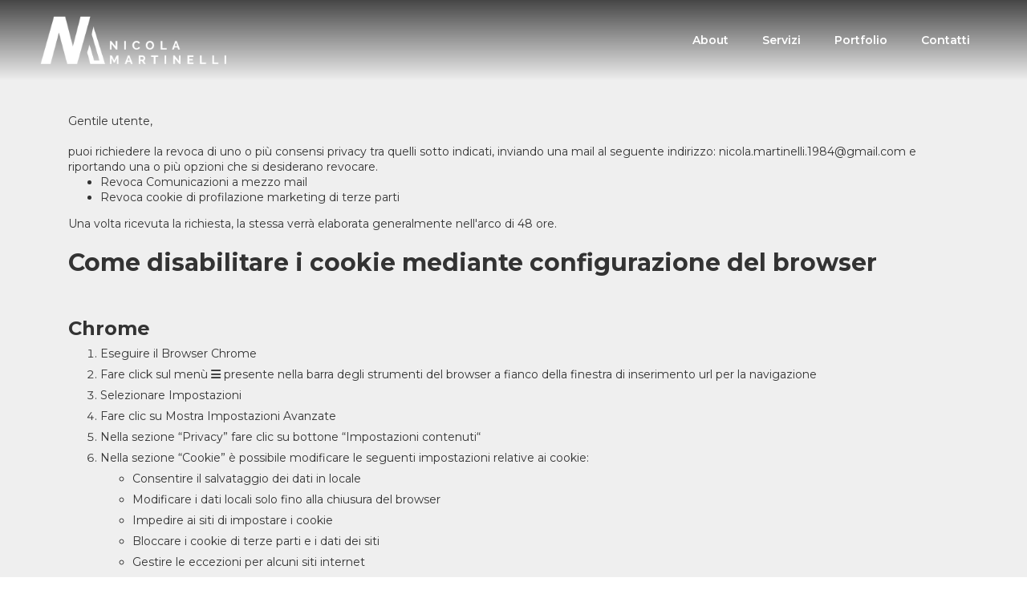

--- FILE ---
content_type: text/html; charset=UTF-8
request_url: http://www.nicolamartinelli.com/cookie-policy
body_size: 3544
content:
<!DOCTYPE html>
<html lang="it-IT">
<head>

    <meta http-equiv="content-type" content="text/html; charset=utf-8" />

<title>Nicola Martinelli</title>
<meta name="keywords" content="bergamo, software,sviluppo, siti web, sito web, imprese,consulenza it, website, bergamo provincia, fotografia, layout, create siti web" />
<meta name="description" content="Sviluppo siti web, web app e fotografia">
<meta name="author" content="Wisecode srl" />
<meta name="robots" content="index,follow" />
<meta name="viewport" content="width=device-width, initial-scale=1.0">

<meta http-equiv="Reply-to" content="nicolamartinelli@gmail.com"  />
<meta http-equiv="content-language" content="IT"  />

<meta property="og:title" content="Nicola Martinelli"/>
<meta property="og:type" content="website"/>
<meta property="og:url" content="http://www.nicolamartinelli.com/cookie-policy"/>

<meta property="og:description" content="Sviluppo siti web, web app e fotografia"/>

<meta name="csrf_token" content="iePC2Z2eGfovh4YX02vxEUnHkEE6O8YI52LR2iac">


<!-- [favicon] begin -->
<link rel="shortcut icon" type="image/x-icon" href="http://www.nicolamartinelli.com/assets/img/favicon.ico" />
<link rel="icon" type="image/x-icon" href="http://www.nicolamartinelli.com/assets/img/favicon.ico" />
<!-- [favicon] end -->

<!-- [css] begin -->
<link href="http://www.nicolamartinelli.com/packages/bootstrap-4.3.1-dist/css/bootstrap.css" rel="stylesheet">

<script src="https://kit.fontawesome.com/5b780ccdf8.js" crossorigin="anonymous"></script>
<link href="http://www.nicolamartinelli.com/assets/scss/template.css" rel="stylesheet">
<!-- [css] end -->

<!-- HTML5 Shim and Respond.js IE8 support of HTML5 elements and media queries -->
<!-- WARNING: Respond.js doesn't work if you view the page via file:// -->
<!--[if lt IE 9]>
<script src="https://oss.maxcdn.com/libs/html5shiv/3.7.0/html5shiv.js"></script>
<script src="https://oss.maxcdn.com/libs/respond.js/1.3.0/respond.min.js"></script>
<![endif]-->

<!-- [js] begin -->
<script src="http://www.nicolamartinelli.com/packages/jquery/js/jquery-3.4.1.min.js" ></script>
<script src="http://www.nicolamartinelli.com/packages/bootstrap-4.3.1-dist/js/popper.min.js" ></script>
<script src="http://www.nicolamartinelli.com/packages/bootstrap-4.3.1-dist/js/bootstrap.js" ></script>
<script src="http://www.nicolamartinelli.com/assets/js/util.js" ></script>
<!-- [js] end -->

</head>
<body>

<header>
<nav class="navbar navbar-expand-sm navbar-light bg-white fixed-top navbar-cstm">
    <a class="navbar-brand link-cstm" href="http://www.nicolamartinelli.com?#section-home">

    </a>
    <button class="navbar-toggler" type="button" data-toggle="collapse" data-target="#navbarsExample03" aria-controls="navbarsExample03" aria-expanded="false" aria-label="Toggle navigation">
        
        <i class="fas fa-bars"></i>
    </button>

    <div class="collapse navbar-collapse" id="navbarsExample03">
        <ul class="navbar-nav ml-auto mr-0">
            <li class="nav-item">
                <a class="nav-link link-cstm" href="http://www.nicolamartinelli.com?#section-about">About <span class="sr-only">(current)</span></a>
            </li>
            <li class="nav-item">
                <a class="nav-link link-cstm" href="http://www.nicolamartinelli.com?#section-servizi">Servizi</a>
            </li>
            <li class="nav-item">
                <a class="nav-link link-cstm" href="http://www.nicolamartinelli.com?#section-portfolio">Portfolio</a>
            </li>
            <li class="nav-item">
                <a class="nav-link link-cstm" href="http://www.nicolamartinelli.com?#section-contatti">Contatti</a>
            </li>
        </ul>
    </div>
</nav>
</header>


    <section id="section-about" class="section">
        <div class="container">
            <div class="row">
                <div class="col-12 pt-5">
                        Gentile utente,<br>
                        <br>
                        puoi richiedere la revoca di uno o più consensi privacy tra quelli sotto indicati, inviando una mail al seguente indirizzo: nicola.martinelli.1984@gmail.com e riportando una o più opzioni che si desiderano revocare.<br>
                        <ul>
                            <li>Revoca Comunicazioni a mezzo mail</li>
                            
                            
                            <li>Revoca cookie di profilazione marketing di terze parti</li>
                        </ul>
                        Una volta ricevuta la richiesta, la stessa verrà elaborata generalmente nell'arco di 48 ore.<br>
                        <br>
                        <h2 >Come disabilitare i cookie mediante configurazione del browser</h2>
                        <br>
                        <h3 class="mt-4 mb-2">Chrome</h3>
                        <ol>
                            <li class="my-2">Eseguire il Browser Chrome</li>
                            <li class="my-2">Fare click sul menù <i class="fas fa-bars"></i> presente nella barra degli strumenti del browser a fianco della finestra di inserimento url per la navigazione</li>
                            <li class="my-2">Selezionare Impostazioni</li>
                            <li class="my-2">Fare clic su Mostra Impostazioni Avanzate</li>
                            <li class="my-2">Nella sezione “Privacy” fare clic su bottone “Impostazioni contenuti“</li>
                            <li class="my-2">
                                Nella sezione “Cookie” è possibile modificare le seguenti impostazioni relative ai cookie:
                                <ul>
                                    <li class="my-2">Consentire il salvataggio dei dati in locale</li>
                                    <li class="my-2">Modificare i dati locali solo fino alla chiusura del browser</li>
                                    <li class="my-2">Impedire ai siti di impostare i cookie</li>
                                    <li class="my-2">Bloccare i cookie di terze parti e i dati dei siti</li>
                                    <li class="my-2">Gestire le eccezioni per alcuni siti internet</li>
                                    <li class="my-2">Eliminazione di uno o tutti i cookie</li>
                                </ul>
                            </li>
                        </ol>

                        Per maggiori informazioni visita la  <a class="alink" href="https://support.google.com/accounts/answer/61416?hl=it" title="Visita la pagina dedicata" target="_blank">pagina dedicata</a>.

                        <h3 class="mt-4 mb-2">Mozilla Firefox</h3>
                        <ol>
                            <li class="my-2">Eseguire il Browser Mozilla Firefox</li>
                            <li class="my-2">Fare click sul menù <i class="fas fa-bars"></i> presente nella barra degli strumenti del browser a fianco della finestra di inserimento url per la navigazione</li>
                            <li class="my-2">Selezionare Opzioni</li>
                            <li class="my-2">Seleziona il pannello Privacy</li>
                            <li class="my-2">Fare clic su Mostra Impostazioni Avanzate</li>
                            <li class="my-2">Nella sezione “Privacy” fare clic su bottone “Impostazioni contenuti“</li>
                            <li class="my-2">
                                Nella sezione “Tracciamento” è possibile modificare le seguenti impostazioni relative ai cookie:
                                <ul>
                                    <li class="my-2">Richiedi ai siti di non effettuare alcun tracciamento</li>
                                    <li class="my-2">Comunica ai siti la disponibilità ad essere tracciato</li>
                                    <li class="my-2">Non comunicare alcuna preferenza relativa al tracciamento dei dati personali</li>
                                </ul>
                            </li>
                            <li class="my-2">
                                Dalla sezione “Cronologia” è possibile:
                                <ul>
                                    <li class="my-2">Abilitando “Utilizza impostazioni personalizzate” selezionare di accettare i cookie di terze parti (sempre, dai siti più visitato o mai) e di conservarli per un periodo determinato (fino alla loro scadenza, alla chiusura di Firefox o di chiedere ogni volta)</li>
                                    <li class="my-2">Rimuovere i singoli cookie immagazzinati</li>
                                </ul>
                            </li>
                        </ol>
                        Per maggiori informazioni visita la <a class="alink" href="https://support.mozilla.org/it/kb/Attivare%20e%20disattivare%20i%20cookie" title="Visita la pagina dedicata" target="_blank">pagina dedicata</a>.
                        <h3 class="mt-4 mb-2">Internet Explorer/Edge</h3>
                        <ol>
                            <li class="my-2">Eseguire il Browser Internet Explorer/Edge</li>
                            <li class="my-2">Fare click sul pulsante Strumenti e scegliere Opzioni Internet</li>
                            <li class="my-2">
                                Fare click sulla scheda Privacy e nella sezione Impostazioni modificare il dispositivo di scorrimento in funzione dell’azione desiderata per i cookie:
                                <ul>
                                    <li class="my-2">Bloccare tutti i cookie</li>
                                    <li class="my-2">Consentire tutti i cookie</li>
                                    <li class="my-2">Selezione dei siti da cui ottenere cookie: spostare il cursore in una posizione intermedia in modo da non bloccare o consentire tutti i cookie, premere quindi su Siti, nella casella Indirizzo Sito Web inserire un sito internet e quindi premere su Blocca o Consenti</li>
                                </ul>
                            </li>
                        </ol>
                        Per maggiori informazioni visita la <a class="alink" href="https://support.microsoft.com/it-it/help/17442/windows-internet-explorer-delete-manage-cookies" title="Visita la pagina dedicata" target="_blank">pagina dedicata</a>.<br>
                        <h3 class="mt-4 mb-2">Safari 6</h3>
                        <ol>
                            <li class="my-2">Eseguire il Browser Safari</li>
                            <li class="my-2">Fare click su Safari, selezionare Preferenze e premere su Privacy</li>
                            <li class="my-2">Nella sezione Blocca Cookie specificare come Safari deve accettare i cookie dai siti internet.</li>
                            <li class="my-2">Per visionare quali siti hanno immagazzinato i cookie cliccare su Dettagli</li>
                        </ol>
                        Per maggiori informazioni visita la <a class="alink" href="https://support.apple.com/kb/PH17191?locale=it_IT&amp;viewlocale=it_IT" title="Visita la pagina dedicata" target="_blank">pagina dedicata</a>.<br>
                        <h3 class="mt-4 mb-2">Safari iOS (dispositivi mobile)</h3>
                        <ol>
                            <li class="my-2">Eseguire il Browser Safari iOS</li>
                            <li class="my-2">Tocca su Impostazioni e poi Safari</li>
                            <li class="my-2">Tocca su Blocca Cookie e scegli tra le varie opzioni: “Mai”, “Di terze parti e inserzionisti” o “Sempre”</li>
                            <li class="my-2">Per cancellare tutti i cookie immagazzinati da Safari, tocca su Impostazioni, poi su Safari e infine su Cancella Cookie e dati</li>
                        </ol>
                        Per maggiori informazioni visita la <a class="alink" href="https://support.apple.com/it-it/HT201265" title="Visita la pagina dedicata" target="_blank">pagina dedicata</a>.<br>
                        <h3 class="mt-4 mb-2">Opera</h3>
                        <ol>
                            <li class="my-2">Eseguire il Browser Opera</li>
                            <li class="my-2">Fare click sul Preferenze poi su Avanzate e infine su Cookie</li>
                            <li class="my-2">Selezionare una delle seguenti opzioni:</li>
                        </ol>
                        <ul>
                            <li class="my-2">Accetta tutti i cookie</li>
                            <li class="my-2">Accetta i cookie solo dal sito che si visita: i cookie di terze parti e che vengono inviati da un dominio diverso da quello che si sta visitando verranno rifiutati</li>
                            <li class="my-2">Non accettare mai i cookie: tutti i cookie non verranno mai salvati</li>
                        </ul>
                        Per maggiori informazioni visita la <a class="alink" href="http://help.opera.com/Windows/10.00/it/cookies.html" title="Visita la pagina dedicata" target="_blank">pagina dedicata</a>.
                </div>
            </div>
        </div>

    </section>


<footer>
    <div class="container">
        <div class="row">
            <div class="col-12 col-md-4">
                <h4 class="text-white">Nicola Martinelli</h4>
                <span class="small text-white">© Copyright 2019</span><br>
                <a class="text-white" href="http://www.nicolamartinelli.com/cookie-policy">Cookie policy</a><br>
                <a class="text-white" href="http://www.nicolamartinelli.com/privacy-policy">Privacy policy</a>
                
            </div>
            <div class="col-12 col-md-4 text-center">
                <a class="link-social-f mx-2" href="https://www.linkedin.com/in/nicola-martinelli-20041551/" target="_blank"><i class="fab fa-linkedin fa-2x"></i></a>
                <a class="link-social-f mx-2" href="https://500px.com/wello" target="_blank"><i class="fab fa-500px fa-2x"></i></a>
            </div>
            <div class="col-12 col-md-4 text-right">
                <h4 class="text-white">Get In Touch</h4>
                <a href="mailto:nicola.martinelli.1984@gmail.com" class="small text-white">nicola.martinelli.1984@gmail.com</a>
            </div>
        </div>
    </div>
</footer>
</body>
</html>


--- FILE ---
content_type: text/css
request_url: http://www.nicolamartinelli.com/assets/scss/template.css
body_size: 2669
content:
@import url("https://fonts.googleapis.com/css?family=Montserrat:100,200,300,400,500,600,700,800,900&display=swap");
body {
  background-color: #fff;
}

@media (min-width: 576px) {
  .container {
    width: 540px;
    max-width: 100%;
  }
}
@media (min-width: 768px) {
  .container {
    width: 720px;
    max-width: 100%;
  }
}
@media (min-width: 992px) {
  .container {
    width: 960px;
    max-width: 100%;
  }
}
@media (min-width: 1200px) {
  .container {
    width: 1140px;
    max-width: 100%;
  }
}
@media screen and (min-width: 1680px) {
  .container {
    width: 1450px;
  }
}
* {
  color: #333;
  font-size: 14px;
  line-height: 1.4em;
  font-family: "Montserrat", sans-serif;
}

.small {
  font-size: 13px;
}

h1, h2, h3, h4, h5, h6 {
  font-family: "Montserrat", sans-serif;
  font-weight: 700;
  color: #333;
  line-height: 1.3em;
}
h1 *, h2 *, h3 *, h4 *, h5 *, h6 * {
  font: inherit;
  color: inherit;
}

h1 {
  font-size: 45px;
}

h2 {
  font-size: 30px;
}

h3 {
  font-size: 24px;
}

h4 {
  font-size: 18px;
}

h5 {
  font-size: 14px;
}

p {
  font-size: 18px;
  font-weight: 500;
  line-height: 35px;
}

.section-title {
  font-weight: 700;
  font-size: 30px;
  display: block;
  position: relative;
  padding-bottom: 15px;
  letter-spacing: -1px;
}

.minilogo {
  display: inline-block;
  height: inherit;
  background-repeat: no-repeat;
  background-position: left top;
  background-size: contain;
  background-image: url("../img/logo_mini.png");
  width: 41px;
  height: 30px;
  opacity: 0.2;
  filter: alpha(opacity=20);
  /* For IE8 and earlier */
}

.alink {
  color: inherit;
  text-decoration: underline;
}

.section {
  position: relative !important;
  display: block;
  background: transparent;
  padding: 100px 0;
}
.section#section-home {
  padding: 0;
  background-color: #222;
  background-position: center;
  background-repeat: no-repeat;
  background-size: cover;
  background-image: url("../img/bg-section-home.jpg");
}
.section#section-home h1 {
  color: #fff;
  font-size: 90px;
  font-weight: 800;
  letter-spacing: -4px;
  text-shadow: 0 0 15px #000;
}
.section#section-about {
  background-color: #efefef;
}
.section#section-portfolio {
  background: #f3f3f3;
}
.section#section-contatti {
  background: #f3f3f3;
}

.arrow-down {
  position: absolute;
  z-index: 5;
  bottom: 50px;
  left: 50%;
  margin-left: -25px;
  animation-name: floatingMouse;
  animation-duration: 1s;
  animation-iteration-count: infinite;
  animation-timing-function: ease-in-out;
  cursor: pointer;
}
.arrow-down i {
  color: #fff;
  font-size: 26px;
  width: 50px;
  text-align: center;
}

@keyframes floatingMouse {
  from {
    transform: translate(0, 0px);
  }
  65% {
    transform: translate(0, 15px);
  }
  to {
    transform: translate(0, 0px);
  }
}
@keyframes portfolioEnterTitle {
  from {
    transform: translate(-150%, 0px);
  }
  to {
    transform: translate(0, 0px);
  }
}
@keyframes portfolioEnterLink {
  from {
    transform: translate(0, -100px);
  }
  66% {
    transform: translate(0, -100px);
  }
  to {
    transform: translate(0, 0px);
  }
}
@keyframes passioneEnterLink {
  from {
    transform: translate(0, -100px);
  }
  to {
    transform: translate(0, 0px);
  }
}
.box-competenze {
  position: relative;
  display: block;
  padding: 0 0 0 80px;
  background-color: #efefef;
}
.box-competenze i {
  position: absolute;
  left: 0px;
  top: 10px;
  width: 80px;
  text-align: center;
  color: #000;
}

.ico-competenze {
  display: inline-block;
  margin: 10px 20px;
}
.ico-competenze img {
  height: 50px;
}

.comelavoro .box-lavoro-step {
  display: block;
  text-align: left;
  padding: 10px 20px;
  margin-bottom: 40px;
}
.comelavoro .box-lavoro-step .point-time {
  position: absolute;
  bottom: -25px;
  z-index: 5;
  left: 10px;
  background-color: #000;
  width: 50px;
  height: 50px;
  line-height: 50px;
  border-radius: 50%;
  text-align: center;
  font-size: 24px;
  color: #fff;
}
.comelavoro .timeline {
  display: block;
  height: 4px;
  background-color: #000;
  position: relative;
}

.portfolio-thu {
  position: relative;
  display: block;
  width: 100%;
  height: 315px;
  border-radius: 8px;
  overflow: hidden;
  margin-bottom: 60px;
  background-color: #0060a8;
  background-size: cover;
  background-repeat: no-repeat;
  background-position: center;
  box-shadow: 2.5px 4.33px 111px 0px rgba(0, 0, 0, 0.2);
}
.portfolio-thu .mask-shadow {
  position: absolute;
  padding: 20px 30px;
  z-index: 3;
  top: 0px;
  bottom: 0px;
  left: 0px;
  width: 100%;
  background-color: rgba(0, 0, 0, 0.6);
  opacity: 0;
  filter: alpha(opacity=0);
  /* For IE8 and earlier */
  -webkit-transition: 0.3s;
  -moz-transition: 0.3s;
  -o-transition: 0.3s;
  transition: 0.3s;
}
.portfolio-thu .mask-shadow .link-icon {
  width: 50px;
  height: 50px;
  line-height: 50px;
  background-color: #fff;
  font-size: 14px;
  border-radius: 50%;
  color: #333;
  position: absolute;
  top: 50px;
  left: 50%;
  margin-left: -25px;
  text-align: center;
}
.portfolio-thu .mask-shadow .title {
  position: relative;
  float: left;
  display: block;
  width: 100%;
  color: #fff;
  font-size: 22.5px;
  line-height: 1.2em;
  font-weight: 600;
  margin: 0;
  opacity: 0;
  filter: alpha(opacity=0);
  /* For IE8 and earlier */
}
.portfolio-thu .mask-shadow .title-sub {
  width: 100%;
  display: block;
  color: #fff;
  font-size: 14px;
  line-height: 1.2em;
  font-weight: 400;
  margin: 0;
  opacity: 0;
  filter: alpha(opacity=0);
  /* For IE8 and earlier */
}
.portfolio-thu .mask-shadow .title-link {
  width: 100%;
  display: block;
  color: #fff;
  font-size: 14px;
  line-height: 1.2em;
  font-weight: 400;
  padding: 5px;
  margin: 20px 0 0 0;
}
.portfolio-thu:hover .mask-shadow {
  opacity: 1;
  filter: alpha(opacity=100);
  /* For IE8 and earlier */
}
.portfolio-thu:hover .mask-shadow .title, .portfolio-thu:hover .mask-shadow .title-sub {
  opacity: 1;
  filter: alpha(opacity=100);
  /* For IE8 and earlier */
  animation-name: portfolioEnterTitle;
  animation-duration: 0.7s;
  animation-timing-function: ease-in-out;
}
.portfolio-thu:hover .mask-shadow .title-link {
  opacity: 1;
  filter: alpha(opacity=100);
  /* For IE8 and earlier */
  animation-name: portfolioEnterTitle;
  animation-duration: 1s;
  animation-timing-function: ease-in-out;
}
.portfolio-thu:hover .mask-shadow .link-icon {
  opacity: 1;
  filter: alpha(opacity=100);
  /* For IE8 and earlier */
  animation-name: portfolioEnterLink;
  animation-duration: 1.5s;
  animation-timing-function: ease-in-out;
}

.box-passioni {
  width: 100%;
  display: block;
  margin-bottom: 30px;
}
.box-passioni .thu-img {
  display: block;
  position: relative;
  border-radius: 8px;
  overflow: hidden;
  margin-bottom: 20px;
  height: 234px;
  background-color: #0060a8;
  background-size: cover;
  background-repeat: no-repeat;
  background-position: center;
}
.box-passioni .thu-img .mask-shadow {
  position: absolute;
  padding: 20px 30px;
  z-index: 3;
  top: 0px;
  bottom: 0px;
  left: 0px;
  width: 100%;
  background-color: rgba(0, 0, 0, 0.6);
  opacity: 0;
  filter: alpha(opacity=0);
  /* For IE8 and earlier */
  -webkit-transition: 0.5s;
  -moz-transition: 0.5s;
  -o-transition: 0.5s;
  transition: 0.5s;
}
.box-passioni .thu-img .mask-shadow .link-icon {
  width: 50px;
  height: 50px;
  line-height: 50px;
  background-color: #fff;
  font-size: 14px;
  border-radius: 50%;
  color: #333;
  position: absolute;
  top: 50%;
  left: 50%;
  margin-top: -25px;
  margin-left: -25px;
  text-align: center;
}
.box-passioni .title {
  display: block;
  color: #333;
  font-size: 22.5px;
  line-height: 1.2em;
  font-weight: 600;
  margin: 0;
}
.box-passioni .title-sub {
  display: block;
  color: #333;
  font-size: 14px;
  line-height: 1.2em;
  font-weight: 400;
  margin: 0;
}
.box-passioni:hover .thu-img .mask-shadow {
  opacity: 1;
  filter: alpha(opacity=100);
  /* For IE8 and earlier */
}
.box-passioni:hover .thu-img .mask-shadow .link-icon {
  opacity: 1;
  filter: alpha(opacity=100);
  /* For IE8 and earlier */
  animation-name: passioneEnterLink;
  animation-duration: 0.5s;
  animation-timing-function: ease-in-out;
}

.form-control {
  border-width: 0px;
  border-bottom: 1px solid #333;
  border-radius: 0px;
  background-color: transparent !important;
  padding: 0px;
  color: #000 !important;
  font-weight: 400;
  font-size: 14px;
  line-height: 45px !important;
  height: 45px !important;
  -webkit-transition: 0.5s;
  -moz-transition: 0.5s;
  -o-transition: 0.5s;
  transition: 0.5s;
}
.form-control:focus {
  box-shadow: none;
  border-bottom: 2px solid #333;
}
.form-control.area {
  line-height: 1.4rem !important;
  height: auto !important;
}

.btn-invia {
  color: #fff !important;
  background: #000;
  padding: 15px 40px;
  border-radius: 4px;
  font-size: 13px;
  font-weight: 600;
  border: none;
  display: block;
  cursor: pointer;
  position: relative;
  overflow: hidden;
  -webkit-transition: 0.3s;
  -moz-transition: 0.3s;
  -o-transition: 0.3s;
  transition: 0.3s;
}
.btn-invia:hover {
  background-color: #333;
}

header .navbar-cstm {
  padding: 30px 50px;
  background-color: transparent !important;
  /* Permalink - use to edit and share this gradient: https://colorzilla.com/gradient-editor/#000000+0,000000+95&0.71+0,0+100 */
  background: -moz-linear-gradient(top, rgba(0, 0, 0, 0.71) 0%, rgba(0, 0, 0, 0.04) 95%, rgba(0, 0, 0, 0) 100%);
  /* FF3.6-15 */
  background: -webkit-linear-gradient(top, rgba(0, 0, 0, 0.71) 0%, rgba(0, 0, 0, 0.04) 95%, rgba(0, 0, 0, 0) 100%);
  /* Chrome10-25,Safari5.1-6 */
  background: linear-gradient(to bottom, rgba(0, 0, 0, 0.71) 0%, rgba(0, 0, 0, 0.04) 95%, rgba(0, 0, 0, 0) 100%);
  /* W3C, IE10+, FF16+, Chrome26+, Opera12+, Safari7+ */
  filter: progid:DXImageTransform.Microsoft.gradient( startColorstr="#b5000000", endColorstr="#00000000",GradientType=0 );
  /* IE6-9 */
  -webkit-transition: 0.5s;
  -moz-transition: 0.5s;
  -o-transition: 0.5s;
  transition: 0.5s;
}
header .navbar-cstm .navbar-toggler {
  background-color: rgba(255, 255, 255, 0.2);
  border-radius: 3px;
}
header .navbar-cstm .navbar-toggler i {
  font-size: 22px;
}
header .navbar-cstm .navbar-brand {
  width: 232px;
  height: 60px;
  margin-top: -10px;
  margin-bottom: -10px;
  background-image: url("../img/logo_W.png");
  background-size: contain;
  background-position: top left;
  background-repeat: no-repeat;
}
header .navbar-cstm .navbar-nav li .nav-link {
  color: #fff;
  font-size: 14px;
  font-family: "Montserrat", sans-serif;
  font-weight: 600;
  padding-right: 1.5rem;
  padding-left: 1.5rem;
  border-radius: 16px;
  background-color: transparent;
  -webkit-transition: 0.3s;
  -moz-transition: 0.3s;
  -o-transition: 0.3s;
  transition: 0.3s;
}
header .navbar-cstm .navbar-nav li .nav-link:hover {
  background-color: #fff;
}
header .navbar-cstm .navbar-nav li.active .nav-link {
  color: #333;
  background-color: #fff;
}
header .navbar-cstm.scrolledfix {
  background: #fff !important;
  filter: none;
}
header .navbar-cstm.scrolledfix .navbar-brand {
  background-image: url("../img/logo.png");
}
header .navbar-cstm.scrolledfix .navbar-nav li .nav-link {
  color: #333;
}
header .navbar-cstm.scrolledfix .navbar-nav li .nav-link:hover {
  color: #fff;
  background-color: rgba(0, 0, 0, 0.4);
}
header .navbar-cstm.scrolledfix .navbar-nav li.active .nav-link {
  color: #fff;
  background-color: #333;
}

footer {
  display: block;
  float: left;
  width: 100%;
  padding: 50px 50px !important;
  background-color: #000;
}
footer .link-social-f {
  display: inline-block;
  border-radius: 50%;
  width: 40px;
  height: 40px;
  line-height: 40px;
  text-align: center;
  background-color: rgba(255, 255, 255, 0.2);
  -webkit-transition: 0.3s;
  -moz-transition: 0.3s;
  -o-transition: 0.3s;
  transition: 0.3s;
}
footer .link-social-f i {
  font-size: 18px;
  color: #fff;
}
footer .link-social-f:hover {
  background-color: rgba(255, 255, 255, 0.4);
}

@media screen and (max-width: 767px) {
  header .navbar-cstm {
    padding: 10px 30px;
  }
  header .navbar-cstm .navbar-toggler i {
    color: #fff !important;
  }
  header .navbar-cstm .navbar-brand {
    width: 155px;
    height: 40px;
    margin-top: 0px;
    margin-bottom: 0px;
  }
  header .navbar-cstm .navbar-nav {
    margin-top: 30px;
    background-color: #fff;
  }
  header .navbar-cstm .navbar-nav li .nav-link {
    color: #333;
  }
  header .navbar-cstm.scrolledfix .navbar-toggler {
    background-color: transparent;
  }
  header .navbar-cstm.scrolledfix .navbar-toggler i {
    color: #222 !important;
  }

  .section {
    padding: 50px 0;
  }

  #section-home h1 {
    font-size: 50px !important;
    letter-spacing: -2px !important;
  }

  .box-competenze {
    margin-bottom: 30px;
  }
  .box-competenze i {
    font-size: 40px !important;
  }

  .box-lavoro-step {
    margin-bottom: 60px;
  }
  .box-lavoro-step h4 {
    margin-left: 35px !important;
  }
  .box-lavoro-step .point-time {
    top: 7px !important;
    left: 30px !important;
    width: 30px !important;
    height: 30px !important;
    line-height: 30px !important;
    font-size: 16px !important;
  }

  .timeline {
    display: none !important;
  }
}

/*# sourceMappingURL=template.css.map */


--- FILE ---
content_type: application/javascript
request_url: http://www.nicolamartinelli.com/assets/js/util.js
body_size: 397
content:
function initMonoPage() {
    var hScreen = $(window).height();
    $('#section-home').height(hScreen);

    $('.link-cstm')
        .prop('onclick', null)
        .click(function () {
            // console.log('click');
            $('.nav-item').removeClass('active');
            $(this).closest('.nav-item').addClass('active');
            var $anchor =$(this);
            $('html, body').stop().animate(
                {scrollTop: $($anchor.attr('href')).offset().top-20}, 'slow');
        });

    $(window).scroll(function() {
        var hScreen = $(window).height();
        // console.log('maxh: ',(hScreen-(hScreen/100*30)));
        // console.log('scroll: ',$(window).scrollTop());
        if($(window).scrollTop()>(hScreen-(hScreen/100*30))){
            $('.navbar-cstm').addClass('scrolledfix');
        }else{
            $('.navbar-cstm').removeClass('scrolledfix');
        }
    });
}




$(document).ready(function () {

    initMonoPage();

});




